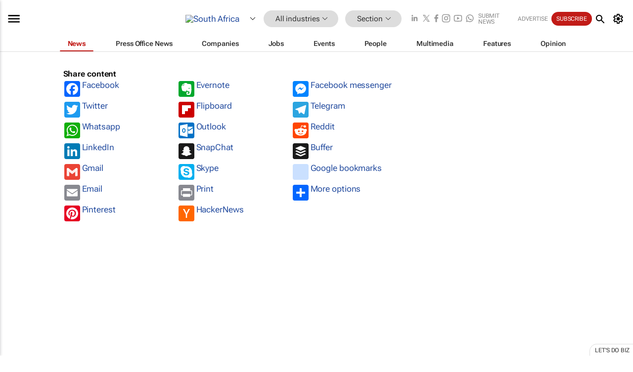

--- FILE ---
content_type: text/html; charset=utf-8
request_url: https://www.google.com/recaptcha/api2/aframe
body_size: 267
content:
<!DOCTYPE HTML><html><head><meta http-equiv="content-type" content="text/html; charset=UTF-8"></head><body><script nonce="slapMQZYSIiJ8Yn3NmHKdw">/** Anti-fraud and anti-abuse applications only. See google.com/recaptcha */ try{var clients={'sodar':'https://pagead2.googlesyndication.com/pagead/sodar?'};window.addEventListener("message",function(a){try{if(a.source===window.parent){var b=JSON.parse(a.data);var c=clients[b['id']];if(c){var d=document.createElement('img');d.src=c+b['params']+'&rc='+(localStorage.getItem("rc::a")?sessionStorage.getItem("rc::b"):"");window.document.body.appendChild(d);sessionStorage.setItem("rc::e",parseInt(sessionStorage.getItem("rc::e")||0)+1);localStorage.setItem("rc::h",'1768940442369');}}}catch(b){}});window.parent.postMessage("_grecaptcha_ready", "*");}catch(b){}</script></body></html>